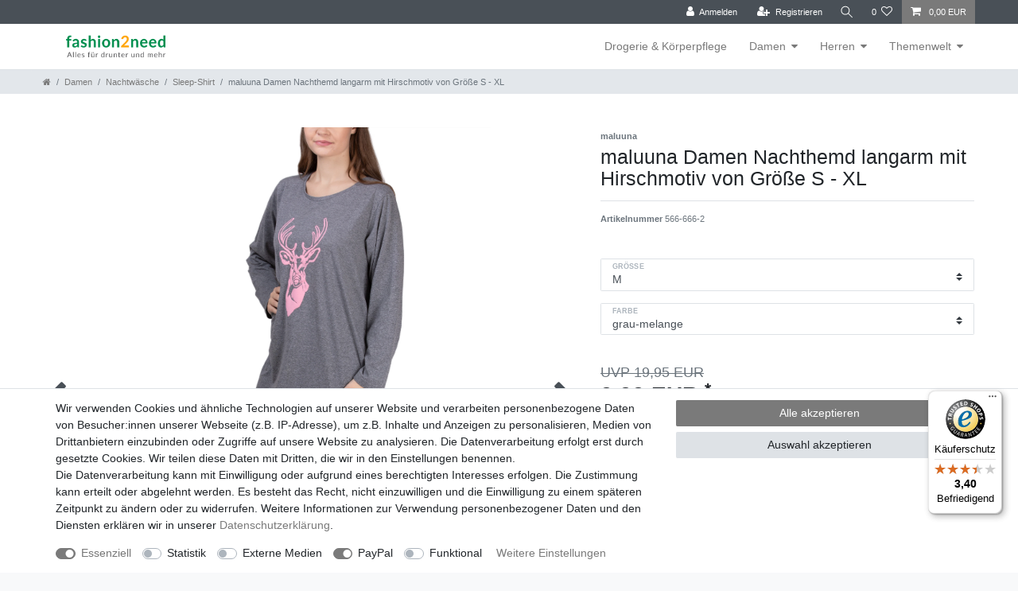

--- FILE ---
content_type: text/css; charset=utf-8
request_url: https://cdn02.plentymarkets.com/kilreywohcty/plugin/34/cerescoconut/css/main.css
body_size: 961
content:
/*  */
.pos-f-t {
    position: relative !important;
}
body > #vue-app, body > #vue-error {
    background-color: #ffffff;
}
.navbar {
    background-color: white;
}
div#page-body {
    background-color: white;
}
.page-content {
    background-color: white;
}
.wrapper-main .navbar {
    border-bottom: 1px solid #f29400;
}
.wrapper-main #page-header {
    background-color: #ffffff;
}
li.list-inline-item.dropdown.control-languages {
    display: none;
}


/* Startseite */
.page-home .widget-text .widget-inner {
    padding: 1px;
}
@media (max-width: 767px) {
  .widget.widget-image-box.widget-image-box-block-caption.widget-primary.widget-proportional {
      margin-left: -15px;
      margin-right: -15px;
  }
}
.widget.widget-image-carousel.widget-primary.widget-proportional {
    min-height: 250px;
}
.widget.widget-image-box.widget-image-box-block-caption.widget-primary.widget-proportional {
    min-height: 200px;
}

.carousel-indicators {
    display: none;
}

.widget.widget-image-carousel.widget-primary.widget-proportional {
    margin-left: -15px;
    margin-right: -15px;
}


/* Kategorieansicht */
.cmp-product-thumb {
    border: 1px solid #efefef;
}

.parallax-img-container[style^='background-image'] {
    background-attachment: inherit;
    background-position: center center;
}

/* Artikelansicht */
.crossprice {
    font-size: 22px;
}
ul.nav.nav-tabs .nav-item:nth-child(3) {
    display: none;
}
.widget-add-to-basket.widget-primary .btn-appearance.disabled, .widget-add-to-basket.widget-primary .btn-appearance:disabled {
    background-color: #b7b7b7;
}




/* Footer */
.footer .row .col.clearfix {
    padding-left: 0px;
    padding-right: 0px;
}
.footer {
	background-color: #2a2723;
	padding-top: 15px;
}
.back-to-top i {
    color: #4d4f4d;
}
.back-to-top {
	background-color: #f29400;
	border-radius: 6px;
}
.footer.container-max {
    max-width: 100%;
}
.footer.container-max .row {
    max-width: 1200px;
    margin: 0 auto;
}
.widget-legal-information a {
    color: white;
}
.footer hr {
    display: none;
}
.footer h2.h5 {
    color: #f49500;
    border-bottom: 1px solid #f49500;
    padding-bottom: 5px;
    margin-top: 30px;
}
.footer .widget-link-list .widget-inner a {
    color: white;
    font-weight: 100;
}
.footer .widget-grid .widget-inner .widget-list {
    color: white;
    background-color: #2a2723;
    text-align: center;
}
.footer .widget-list .widget-inner a, .footer .widget-link-list .widget-inner a {
    color: #ffffff;
}
.footer p.h4 {
    color: #f19302;
    border-bottom: 1px solid #f19302;
    padding-bottom: 5px;
    font-size: 14px;
    margin-top: 30px;
}


.widget-newsletter.widget .col-xs-12:first-child {
    color: #f69600;
}
.widget-newsletter.widget .col-xs-12:first-child span {
    font-size: 14px;
}
.footer .widget.widget-text.widget-none {
    color: white;
    font-size: 1rem;
}
span.hotline {
    color: white;
}
.hotline a {
    color: #f19300;
    font-size: 1rem;
}
.footer label.form-check-label {
    line-height: 14px;
    color: #efefef;
}
.widget-newsletter > .widget-inner {
    padding: 15px 15px 0 15px;
}


/* Paypal Express Btn */
div#ppButton {
    margin: 5px 0px;
}


/* Single Item View */
.single .container .m-t-3,
.single .container .m-b-3 {
    margin: 0px;
}
.cookie-bar__wrapper {
    background-color: #008e4e !important;
}
.cookie-bar__btn {
    background-color: #008e4e !important;
}
.cookie-bar__btn:hover {
    color: white !important;
}

--- FILE ---
content_type: text/plain
request_url: https://www.google-analytics.com/j/collect?v=1&_v=j102&aip=1&a=785314663&t=pageview&_s=1&dl=https%3A%2F%2Fwww.fashion2need.de%2Fdamen%2Fnachtwaesche%2Fsleep-shirt%2Fmaluuna-damen-nachthemd-langarm-mit-hirschmotiv-aus-100-baumwolle-von-groesse-s-xl_566_5662&ul=en-us%40posix&dt=maluuna%20Damen%20Nachthemd%20langarm%20mit%20Hirschmotiv%20von%20Gr%C3%B6%C3%9Fe%20S%20-%20XL%20%7C%20fashion2need&sr=1280x720&vp=1280x720&_u=aGBAAEIRAAAAACAAI~&jid=795874427&gjid=1523287990&cid=564319857.1770126664&tid=UA-34556348-1&_gid=1017812569.1770126664&_r=1&_slc=1&z=620061207
body_size: -451
content:
2,cG-2VJCYHHGL4

--- FILE ---
content_type: text/javascript
request_url: https://widgets.trustedshops.com/js/X1684FA7ABF75900DE9E0264E501820D9.js
body_size: 1551
content:
((e,t)=>{const a={shopInfo:{tsId:"X1684FA7ABF75900DE9E0264E501820D9",name:"fashion2need.de/",url:"fashion2need.de/",language:"de",targetMarket:"DEU",ratingVariant:"WIDGET",eTrustedIds:{accountId:"acc-80bb8b89-64ba-4e97-9939-2766ba0d5c56",channelId:"chl-ffe17c12-6cbb-4e87-b9e3-9fac41868655"},buyerProtection:{certificateType:"CLASSIC",certificateState:"PRODUCTION",mainProtectionCurrency:"EUR",classicProtectionAmount:100,maxProtectionDuration:30,plusProtectionAmount:2e4,basicProtectionAmount:100,firstCertified:"2014-09-05 00:00:00"},reviewSystem:{rating:{averageRating:3.4,averageRatingCount:5,overallRatingCount:201,distribution:{oneStar:2,twoStars:0,threeStars:0,fourStars:0,fiveStars:3}},reviews:[{average:5,rawChangeDate:"2025-11-28T14:19:34.000Z",changeDate:"28.11.2025",transactionDate:"10.11.2025"},{average:1,buyerStatement:"Qualität nicht gut, service nicht gut. Habe boxer bestellt selbe größe, und in anderen Farben und selbe Marke, hier wurde ordentlich am Stoff gespart 1 bis 2 cm kürzer. Und es wurde in Schwarzen Plastik Tüten geliefert, beim auf machen stinkt es total, außer dem war mal ein Etikett drauf und mal nicht, hier geh ich davon aus das ich stellenweise Retouren Ware für den voll preis erhalten habe. Die gesamte Bestellung ging zurück. Nochmal werde ich da nix kaufen.",rawChangeDate:"2025-10-16T14:16:08.000Z",changeDate:"16.10.2025"},{average:1,buyerStatement:"Service nicht gut, Retouren Ware erhalten.",rawChangeDate:"2025-10-14T07:47:40.000Z",changeDate:"14.10.2025"}]},features:["GUARANTEE_RECOG_CLASSIC_INTEGRATION","SHOP_CONSUMER_MEMBERSHIP","DISABLE_REVIEWREQUEST_SENDING","MARS_EVENTS","MARS_REVIEWS","MARS_PUBLIC_QUESTIONNAIRE","MARS_QUESTIONNAIRE"],consentManagementType:"OFF",urls:{profileUrl:"https://www.trustedshops.de/bewertung/info_X1684FA7ABF75900DE9E0264E501820D9.html",profileUrlLegalSection:"https://www.trustedshops.de/bewertung/info_X1684FA7ABF75900DE9E0264E501820D9.html#legal-info",reviewLegalUrl:"https://help.etrusted.com/hc/de/articles/23970864566162"},contractStartDate:"2014-05-16 00:00:00",shopkeeper:{name:"fashion2need GmbH",street:"Affinger Straße 10",country:"DE",city:"Augsburg",zip:"86167"},displayVariant:"full",variant:"full",twoLetterCountryCode:"DE"},"process.env":{STAGE:"prod"},externalConfig:{trustbadgeScriptUrl:"https://widgets.trustedshops.com/assets/trustbadge.js",cdnDomain:"widgets.trustedshops.com"},elementIdSuffix:"-98e3dadd90eb493088abdc5597a70810",buildTimestamp:"2026-02-03T05:17:10.431Z",buildStage:"prod"},r=a=>{const{trustbadgeScriptUrl:r}=a.externalConfig;let n=t.querySelector(`script[src="${r}"]`);n&&t.body.removeChild(n),n=t.createElement("script"),n.src=r,n.charset="utf-8",n.setAttribute("data-type","trustbadge-business-logic"),n.onerror=()=>{throw new Error(`The Trustbadge script could not be loaded from ${r}. Have you maybe selected an invalid TSID?`)},n.onload=()=>{e.trustbadge?.load(a)},t.body.appendChild(n)};"complete"===t.readyState?r(a):e.addEventListener("load",()=>{r(a)})})(window,document);

--- FILE ---
content_type: text/javascript; charset=utf-8
request_url: https://cdn02.plentymarkets.com/kilreywohcty/plugin/34/itemavailabilityheista/js/dist/1.base-component-min.js
body_size: 1217
content:
(window.webpackJsonp=window.webpackJsonp||[]).push([[1],{5:function(t,i,e){"use strict";e.r(i);var a=function(){var t=this,i=t.$createElement,e=t._self._c||i;return e("div",[t.availability&&t.allVariationsSelected&&t.canBeAddedToBasket?e("span",{class:t.classes,style:t.paddingStyles},[e("span",[t._v("\r\n            "+t._s(t.name)+"\r\n        ")])]):e("span",{staticClass:"availability badge availability-none"},[t.allVariationsSelected&&t.canBeAddedToBasket?t._e():e("span",[t._v("\r\n            "+t._s(t.infoText)+"\r\n        ")])])])};a._withStripped=!0;var r=function(t,i,e,a,r,n,s,o){var l,c="function"==typeof t?t.options:t;if(i&&(c.render=i,c.staticRenderFns=e,c._compiled=!0),a&&(c.functional=!0),n&&(c._scopeId="data-v-"+n),s?(l=function(t){(t=t||this.$vnode&&this.$vnode.ssrContext||this.parent&&this.parent.$vnode&&this.parent.$vnode.ssrContext)||"undefined"==typeof __VUE_SSR_CONTEXT__||(t=__VUE_SSR_CONTEXT__),r&&r.call(this,t),t&&t._registeredComponents&&t._registeredComponents.add(s)},c._ssrRegister=l):r&&(l=o?function(){r.call(this,(c.functional?this.parent:this).$root.$options.shadowRoot)}:r),l)if(c.functional){c._injectStyles=l;var u=c.render;c.render=function(t,i){return l.call(i),u(t,i)}}else{var d=c.beforeCreate;c.beforeCreate=d?[].concat(d,l):[l]}return{exports:t,options:c}}({props:{paddingClasses:String,paddingStyles:String},inject:{itemId:{default:null}},computed:{currentVariation:function(){return this.$store.getters["".concat(this.itemId,"/currentItemVariation")]},availability:function(){return this.currentVariation&&this.currentVariation.variation&&this.currentVariation.variation.availability},classes:function(){return["availability","badge","availability-"+(this.availability&&this.availability.id),this.paddingClasses]},name:function(){return this.availability&&this.availability.names&&this.availability.names.name},isSet:function(){return this.$store.state.items[this.itemId]&&this.$store.state.items[this.itemId].variation&&"set"===this.$store.state.items[this.itemId].variation.documents[0].data.item.itemType},allVariationsSelected:function(){return this.isSet?this.$store.getters.itemSetAllVariationSelected:!this.$store.state.items[this.itemId]||this.$store.state.items[this.itemId].variationSelect&&this.$store.state.items[this.itemId].variationSelect.isVariationSelected},canBeAddedToBasket:function(){var t=this.$options.filters.hasItemDefaultPrice(this.currentVariation),i=this.currentVariation.variation.intervalOrderQuantity||1,e=this.currentVariation.variation.minimumOrderQuantity||0,a=this.currentVariation.filter&&this.currentVariation.filter.hasActiveChildren||!1;return(this.currentVariation.filter&&this.currentVariation.filter.isSalable||!1)&&!a&&!(1!=e||1!=i)&&!this.requiresProperties&&t&&!this.isSet},requiresProperties:function(){var t=this.currentVariation.properties.filter(function(t){return t.property.isOderProperty})||function(){return[]},i=this.currentVariation.hasOrderProperties||!1;return App.config.item.requireOrderProperties&&(i||t.filter(function(t){return t.property.isShownOnItemPage}).length>0)},infoText:function(){return this.hasAvailableVariations?this.$translate("Ceres::Template.singleItemPleaseSelectValidVariation"):this.$translate("Ceres::Template.singleItemPleaseSelectNotAvailable")},hasAvailableVariations:function(){return this.$store.state.items[this.itemId]&&this.$store.state.items[this.itemId].variationSelect&&this.$store.state.items[this.itemId].variationSelect.variations.some(function(t){return t.isSalable})},isAvailableVariation:function(){return!1},test:function(){return this.$store.state.items[this.itemId]}}},a,[],!1,null,null,null);r.options.__file="resources/js/app/Item_Availability_Heista.vue";i.default=r.exports}}]);
//# sourceMappingURL=1.base-component-min.js.map